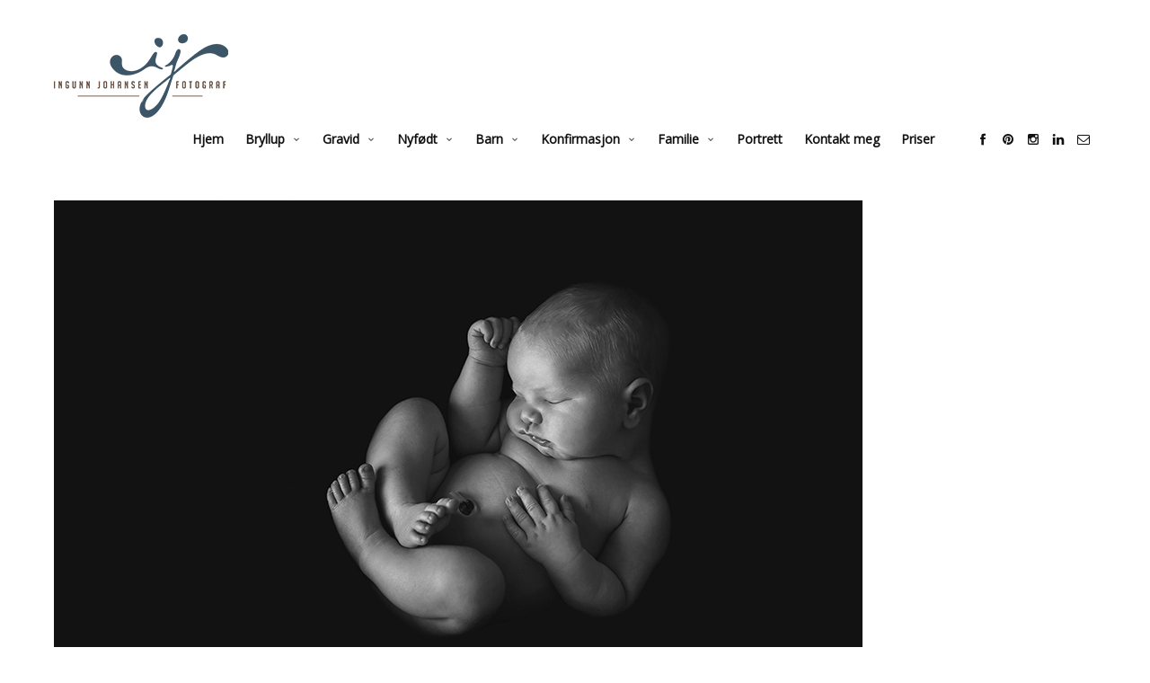

--- FILE ---
content_type: text/html; charset=UTF-8
request_url: https://www.ingunnjohansen.no/barn/nyfodt-2/nyfodtfoto-ingunn-johansen-17/
body_size: 10117
content:
<!doctype html>
<html lang="en-GB" class="responsive_480">
	<head>
		<meta name="viewport" content="width=device-width, initial-scale=1.0, maximum-scale=1.0" />
<!-- v: 1.0.39 -->
<link rel="profile" href="http://gmpg.org/xfn/11" />
<meta charset="UTF-8">
		<style type="text/css" id="thb-customizer-imports">@import url(https://fonts.googleapis.com/css?family=Montserrat:700); @import url(https://fonts.googleapis.com/css?family=Merriweather:regular); @import url(https://fonts.googleapis.com/css?family=Open+Sans:regular);              </style><meta name='robots' content='index, follow, max-image-preview:large, max-snippet:-1, max-video-preview:-1' />
	<style>img:is([sizes="auto" i], [sizes^="auto," i]) { contain-intrinsic-size: 3000px 1500px }</style>
	
	<!-- This site is optimized with the Yoast SEO plugin v26.3 - https://yoast.com/wordpress/plugins/seo/ -->
	<title>nyfødtfoto ingunn johansen (17) -</title>
	<link rel="canonical" href="https://www.ingunnjohansen.no/barn/nyfodt-2/nyfodtfoto-ingunn-johansen-17/" />
	<meta property="og:locale" content="en_GB" />
	<meta property="og:type" content="article" />
	<meta property="og:title" content="nyfødtfoto ingunn johansen (17) -" />
	<meta property="og:url" content="https://www.ingunnjohansen.no/barn/nyfodt-2/nyfodtfoto-ingunn-johansen-17/" />
	<meta property="article:publisher" content="https://www.facebook.com/ingunnfoto/" />
	<meta property="og:image" content="https://www.ingunnjohansen.no/barn/nyfodt-2/nyfodtfoto-ingunn-johansen-17" />
	<meta property="og:image:width" content="900" />
	<meta property="og:image:height" content="600" />
	<meta property="og:image:type" content="image/jpeg" />
	<meta name="twitter:card" content="summary_large_image" />
	<script type="application/ld+json" class="yoast-schema-graph">{"@context":"https://schema.org","@graph":[{"@type":"WebPage","@id":"https://www.ingunnjohansen.no/barn/nyfodt-2/nyfodtfoto-ingunn-johansen-17/","url":"https://www.ingunnjohansen.no/barn/nyfodt-2/nyfodtfoto-ingunn-johansen-17/","name":"nyfødtfoto ingunn johansen (17) -","isPartOf":{"@id":"https://www.ingunnjohansen.no/#website"},"primaryImageOfPage":{"@id":"https://www.ingunnjohansen.no/barn/nyfodt-2/nyfodtfoto-ingunn-johansen-17/#primaryimage"},"image":{"@id":"https://www.ingunnjohansen.no/barn/nyfodt-2/nyfodtfoto-ingunn-johansen-17/#primaryimage"},"thumbnailUrl":"https://www.ingunnjohansen.no/wp-content/uploads/2023/01/nyfodtfoto-ingunn-johansen-17.jpg","datePublished":"2023-01-02T20:13:55+00:00","breadcrumb":{"@id":"https://www.ingunnjohansen.no/barn/nyfodt-2/nyfodtfoto-ingunn-johansen-17/#breadcrumb"},"inLanguage":"en-GB","potentialAction":[{"@type":"ReadAction","target":["https://www.ingunnjohansen.no/barn/nyfodt-2/nyfodtfoto-ingunn-johansen-17/"]}]},{"@type":"ImageObject","inLanguage":"en-GB","@id":"https://www.ingunnjohansen.no/barn/nyfodt-2/nyfodtfoto-ingunn-johansen-17/#primaryimage","url":"https://www.ingunnjohansen.no/wp-content/uploads/2023/01/nyfodtfoto-ingunn-johansen-17.jpg","contentUrl":"https://www.ingunnjohansen.no/wp-content/uploads/2023/01/nyfodtfoto-ingunn-johansen-17.jpg","width":900,"height":600},{"@type":"BreadcrumbList","@id":"https://www.ingunnjohansen.no/barn/nyfodt-2/nyfodtfoto-ingunn-johansen-17/#breadcrumb","itemListElement":[{"@type":"ListItem","position":1,"name":"Home","item":"https://www.ingunnjohansen.no/"},{"@type":"ListItem","position":2,"name":"Barnefotografering","item":"https://www.ingunnjohansen.no/barn/"},{"@type":"ListItem","position":3,"name":"Nyfødt","item":"https://www.ingunnjohansen.no/barn/nyfodt-2/"},{"@type":"ListItem","position":4,"name":"nyfødtfoto ingunn johansen (17)"}]},{"@type":"WebSite","@id":"https://www.ingunnjohansen.no/#website","url":"https://www.ingunnjohansen.no/","name":"","description":"fotograf Ingunn Johansen","publisher":{"@id":"https://www.ingunnjohansen.no/#organization"},"potentialAction":[{"@type":"SearchAction","target":{"@type":"EntryPoint","urlTemplate":"https://www.ingunnjohansen.no/?s={search_term_string}"},"query-input":{"@type":"PropertyValueSpecification","valueRequired":true,"valueName":"search_term_string"}}],"inLanguage":"en-GB"},{"@type":"Organization","@id":"https://www.ingunnjohansen.no/#organization","name":"Ingunn Johansen","url":"https://www.ingunnjohansen.no/","logo":{"@type":"ImageObject","inLanguage":"en-GB","@id":"https://www.ingunnjohansen.no/#/schema/logo/image/","url":"https://www.ingunnjohansen.no/wp-content/uploads/2016/03/intro_logo_rendre2.png","contentUrl":"https://www.ingunnjohansen.no/wp-content/uploads/2016/03/intro_logo_rendre2.png","width":195,"height":184,"caption":"Ingunn Johansen"},"image":{"@id":"https://www.ingunnjohansen.no/#/schema/logo/image/"},"sameAs":["https://www.facebook.com/ingunnfoto/","https://www.instagram.com/ingunn.johansen/","https://www.linkedin.com/in/ingunn-johansen-aba57252?trk=nav_responsive_tab_profile_pic","https://no.pinterest.com/ijohansen1213/"]}]}</script>
	<!-- / Yoast SEO plugin. -->


<link rel="alternate" type="application/rss+xml" title=" &raquo; Feed" href="https://www.ingunnjohansen.no/feed/" />
<link rel="alternate" type="application/rss+xml" title=" &raquo; Comments Feed" href="https://www.ingunnjohansen.no/comments/feed/" />
<link rel="alternate" type="application/rss+xml" title=" &raquo; nyfødtfoto ingunn johansen (17) Comments Feed" href="https://www.ingunnjohansen.no/barn/nyfodt-2/nyfodtfoto-ingunn-johansen-17/feed/" />
<script type="text/javascript">
/* <![CDATA[ */
window._wpemojiSettings = {"baseUrl":"https:\/\/s.w.org\/images\/core\/emoji\/16.0.1\/72x72\/","ext":".png","svgUrl":"https:\/\/s.w.org\/images\/core\/emoji\/16.0.1\/svg\/","svgExt":".svg","source":{"concatemoji":"https:\/\/www.ingunnjohansen.no\/wp-includes\/js\/wp-emoji-release.min.js?ver=6.8.3"}};
/*! This file is auto-generated */
!function(s,n){var o,i,e;function c(e){try{var t={supportTests:e,timestamp:(new Date).valueOf()};sessionStorage.setItem(o,JSON.stringify(t))}catch(e){}}function p(e,t,n){e.clearRect(0,0,e.canvas.width,e.canvas.height),e.fillText(t,0,0);var t=new Uint32Array(e.getImageData(0,0,e.canvas.width,e.canvas.height).data),a=(e.clearRect(0,0,e.canvas.width,e.canvas.height),e.fillText(n,0,0),new Uint32Array(e.getImageData(0,0,e.canvas.width,e.canvas.height).data));return t.every(function(e,t){return e===a[t]})}function u(e,t){e.clearRect(0,0,e.canvas.width,e.canvas.height),e.fillText(t,0,0);for(var n=e.getImageData(16,16,1,1),a=0;a<n.data.length;a++)if(0!==n.data[a])return!1;return!0}function f(e,t,n,a){switch(t){case"flag":return n(e,"\ud83c\udff3\ufe0f\u200d\u26a7\ufe0f","\ud83c\udff3\ufe0f\u200b\u26a7\ufe0f")?!1:!n(e,"\ud83c\udde8\ud83c\uddf6","\ud83c\udde8\u200b\ud83c\uddf6")&&!n(e,"\ud83c\udff4\udb40\udc67\udb40\udc62\udb40\udc65\udb40\udc6e\udb40\udc67\udb40\udc7f","\ud83c\udff4\u200b\udb40\udc67\u200b\udb40\udc62\u200b\udb40\udc65\u200b\udb40\udc6e\u200b\udb40\udc67\u200b\udb40\udc7f");case"emoji":return!a(e,"\ud83e\udedf")}return!1}function g(e,t,n,a){var r="undefined"!=typeof WorkerGlobalScope&&self instanceof WorkerGlobalScope?new OffscreenCanvas(300,150):s.createElement("canvas"),o=r.getContext("2d",{willReadFrequently:!0}),i=(o.textBaseline="top",o.font="600 32px Arial",{});return e.forEach(function(e){i[e]=t(o,e,n,a)}),i}function t(e){var t=s.createElement("script");t.src=e,t.defer=!0,s.head.appendChild(t)}"undefined"!=typeof Promise&&(o="wpEmojiSettingsSupports",i=["flag","emoji"],n.supports={everything:!0,everythingExceptFlag:!0},e=new Promise(function(e){s.addEventListener("DOMContentLoaded",e,{once:!0})}),new Promise(function(t){var n=function(){try{var e=JSON.parse(sessionStorage.getItem(o));if("object"==typeof e&&"number"==typeof e.timestamp&&(new Date).valueOf()<e.timestamp+604800&&"object"==typeof e.supportTests)return e.supportTests}catch(e){}return null}();if(!n){if("undefined"!=typeof Worker&&"undefined"!=typeof OffscreenCanvas&&"undefined"!=typeof URL&&URL.createObjectURL&&"undefined"!=typeof Blob)try{var e="postMessage("+g.toString()+"("+[JSON.stringify(i),f.toString(),p.toString(),u.toString()].join(",")+"));",a=new Blob([e],{type:"text/javascript"}),r=new Worker(URL.createObjectURL(a),{name:"wpTestEmojiSupports"});return void(r.onmessage=function(e){c(n=e.data),r.terminate(),t(n)})}catch(e){}c(n=g(i,f,p,u))}t(n)}).then(function(e){for(var t in e)n.supports[t]=e[t],n.supports.everything=n.supports.everything&&n.supports[t],"flag"!==t&&(n.supports.everythingExceptFlag=n.supports.everythingExceptFlag&&n.supports[t]);n.supports.everythingExceptFlag=n.supports.everythingExceptFlag&&!n.supports.flag,n.DOMReady=!1,n.readyCallback=function(){n.DOMReady=!0}}).then(function(){return e}).then(function(){var e;n.supports.everything||(n.readyCallback(),(e=n.source||{}).concatemoji?t(e.concatemoji):e.wpemoji&&e.twemoji&&(t(e.twemoji),t(e.wpemoji)))}))}((window,document),window._wpemojiSettings);
/* ]]> */
</script>
<link rel='stylesheet' id='thb_theme_fonts-css' href='https://www.ingunnjohansen.no/wp-content/themes/superba/css/theme-fonts.css?ver=6.8.3' type='text/css' media='all' />
<link rel='stylesheet' id='thb_layout-css' href='https://www.ingunnjohansen.no/wp-content/themes/superba/css/layout.css?ver=6.8.3' type='text/css' media='all' />
<link rel='stylesheet' id='magnificpopup-css' href='https://www.ingunnjohansen.no/wp-content/themes/superba/config/modules/backpack/lightbox/magnificpopup/css/magnificpopup.css?ver=6.8.3' type='text/css' media='all' />
<link rel='stylesheet' id='thb_style_3-css' href='https://www.ingunnjohansen.no/wp-content/themes/superba/style.css?ver=6.8.3' type='text/css' media='all' />
<link rel='stylesheet' id='thb-fontello-css' href='https://www.ingunnjohansen.no/wp-content/themes/superba/framework/assets/shared/fontello/css/fontello.css?ver=6.8.3' type='text/css' media='all' />
<style id='wp-emoji-styles-inline-css' type='text/css'>

	img.wp-smiley, img.emoji {
		display: inline !important;
		border: none !important;
		box-shadow: none !important;
		height: 1em !important;
		width: 1em !important;
		margin: 0 0.07em !important;
		vertical-align: -0.1em !important;
		background: none !important;
		padding: 0 !important;
	}
</style>
<link rel='stylesheet' id='wp-block-library-css' href='https://www.ingunnjohansen.no/wp-includes/css/dist/block-library/style.min.css?ver=6.8.3' type='text/css' media='all' />
<style id='classic-theme-styles-inline-css' type='text/css'>
/*! This file is auto-generated */
.wp-block-button__link{color:#fff;background-color:#32373c;border-radius:9999px;box-shadow:none;text-decoration:none;padding:calc(.667em + 2px) calc(1.333em + 2px);font-size:1.125em}.wp-block-file__button{background:#32373c;color:#fff;text-decoration:none}
</style>
<style id='global-styles-inline-css' type='text/css'>
:root{--wp--preset--aspect-ratio--square: 1;--wp--preset--aspect-ratio--4-3: 4/3;--wp--preset--aspect-ratio--3-4: 3/4;--wp--preset--aspect-ratio--3-2: 3/2;--wp--preset--aspect-ratio--2-3: 2/3;--wp--preset--aspect-ratio--16-9: 16/9;--wp--preset--aspect-ratio--9-16: 9/16;--wp--preset--color--black: #000000;--wp--preset--color--cyan-bluish-gray: #abb8c3;--wp--preset--color--white: #ffffff;--wp--preset--color--pale-pink: #f78da7;--wp--preset--color--vivid-red: #cf2e2e;--wp--preset--color--luminous-vivid-orange: #ff6900;--wp--preset--color--luminous-vivid-amber: #fcb900;--wp--preset--color--light-green-cyan: #7bdcb5;--wp--preset--color--vivid-green-cyan: #00d084;--wp--preset--color--pale-cyan-blue: #8ed1fc;--wp--preset--color--vivid-cyan-blue: #0693e3;--wp--preset--color--vivid-purple: #9b51e0;--wp--preset--gradient--vivid-cyan-blue-to-vivid-purple: linear-gradient(135deg,rgba(6,147,227,1) 0%,rgb(155,81,224) 100%);--wp--preset--gradient--light-green-cyan-to-vivid-green-cyan: linear-gradient(135deg,rgb(122,220,180) 0%,rgb(0,208,130) 100%);--wp--preset--gradient--luminous-vivid-amber-to-luminous-vivid-orange: linear-gradient(135deg,rgba(252,185,0,1) 0%,rgba(255,105,0,1) 100%);--wp--preset--gradient--luminous-vivid-orange-to-vivid-red: linear-gradient(135deg,rgba(255,105,0,1) 0%,rgb(207,46,46) 100%);--wp--preset--gradient--very-light-gray-to-cyan-bluish-gray: linear-gradient(135deg,rgb(238,238,238) 0%,rgb(169,184,195) 100%);--wp--preset--gradient--cool-to-warm-spectrum: linear-gradient(135deg,rgb(74,234,220) 0%,rgb(151,120,209) 20%,rgb(207,42,186) 40%,rgb(238,44,130) 60%,rgb(251,105,98) 80%,rgb(254,248,76) 100%);--wp--preset--gradient--blush-light-purple: linear-gradient(135deg,rgb(255,206,236) 0%,rgb(152,150,240) 100%);--wp--preset--gradient--blush-bordeaux: linear-gradient(135deg,rgb(254,205,165) 0%,rgb(254,45,45) 50%,rgb(107,0,62) 100%);--wp--preset--gradient--luminous-dusk: linear-gradient(135deg,rgb(255,203,112) 0%,rgb(199,81,192) 50%,rgb(65,88,208) 100%);--wp--preset--gradient--pale-ocean: linear-gradient(135deg,rgb(255,245,203) 0%,rgb(182,227,212) 50%,rgb(51,167,181) 100%);--wp--preset--gradient--electric-grass: linear-gradient(135deg,rgb(202,248,128) 0%,rgb(113,206,126) 100%);--wp--preset--gradient--midnight: linear-gradient(135deg,rgb(2,3,129) 0%,rgb(40,116,252) 100%);--wp--preset--font-size--small: 13px;--wp--preset--font-size--medium: 20px;--wp--preset--font-size--large: 36px;--wp--preset--font-size--x-large: 42px;--wp--preset--spacing--20: 0.44rem;--wp--preset--spacing--30: 0.67rem;--wp--preset--spacing--40: 1rem;--wp--preset--spacing--50: 1.5rem;--wp--preset--spacing--60: 2.25rem;--wp--preset--spacing--70: 3.38rem;--wp--preset--spacing--80: 5.06rem;--wp--preset--shadow--natural: 6px 6px 9px rgba(0, 0, 0, 0.2);--wp--preset--shadow--deep: 12px 12px 50px rgba(0, 0, 0, 0.4);--wp--preset--shadow--sharp: 6px 6px 0px rgba(0, 0, 0, 0.2);--wp--preset--shadow--outlined: 6px 6px 0px -3px rgba(255, 255, 255, 1), 6px 6px rgba(0, 0, 0, 1);--wp--preset--shadow--crisp: 6px 6px 0px rgba(0, 0, 0, 1);}:where(.is-layout-flex){gap: 0.5em;}:where(.is-layout-grid){gap: 0.5em;}body .is-layout-flex{display: flex;}.is-layout-flex{flex-wrap: wrap;align-items: center;}.is-layout-flex > :is(*, div){margin: 0;}body .is-layout-grid{display: grid;}.is-layout-grid > :is(*, div){margin: 0;}:where(.wp-block-columns.is-layout-flex){gap: 2em;}:where(.wp-block-columns.is-layout-grid){gap: 2em;}:where(.wp-block-post-template.is-layout-flex){gap: 1.25em;}:where(.wp-block-post-template.is-layout-grid){gap: 1.25em;}.has-black-color{color: var(--wp--preset--color--black) !important;}.has-cyan-bluish-gray-color{color: var(--wp--preset--color--cyan-bluish-gray) !important;}.has-white-color{color: var(--wp--preset--color--white) !important;}.has-pale-pink-color{color: var(--wp--preset--color--pale-pink) !important;}.has-vivid-red-color{color: var(--wp--preset--color--vivid-red) !important;}.has-luminous-vivid-orange-color{color: var(--wp--preset--color--luminous-vivid-orange) !important;}.has-luminous-vivid-amber-color{color: var(--wp--preset--color--luminous-vivid-amber) !important;}.has-light-green-cyan-color{color: var(--wp--preset--color--light-green-cyan) !important;}.has-vivid-green-cyan-color{color: var(--wp--preset--color--vivid-green-cyan) !important;}.has-pale-cyan-blue-color{color: var(--wp--preset--color--pale-cyan-blue) !important;}.has-vivid-cyan-blue-color{color: var(--wp--preset--color--vivid-cyan-blue) !important;}.has-vivid-purple-color{color: var(--wp--preset--color--vivid-purple) !important;}.has-black-background-color{background-color: var(--wp--preset--color--black) !important;}.has-cyan-bluish-gray-background-color{background-color: var(--wp--preset--color--cyan-bluish-gray) !important;}.has-white-background-color{background-color: var(--wp--preset--color--white) !important;}.has-pale-pink-background-color{background-color: var(--wp--preset--color--pale-pink) !important;}.has-vivid-red-background-color{background-color: var(--wp--preset--color--vivid-red) !important;}.has-luminous-vivid-orange-background-color{background-color: var(--wp--preset--color--luminous-vivid-orange) !important;}.has-luminous-vivid-amber-background-color{background-color: var(--wp--preset--color--luminous-vivid-amber) !important;}.has-light-green-cyan-background-color{background-color: var(--wp--preset--color--light-green-cyan) !important;}.has-vivid-green-cyan-background-color{background-color: var(--wp--preset--color--vivid-green-cyan) !important;}.has-pale-cyan-blue-background-color{background-color: var(--wp--preset--color--pale-cyan-blue) !important;}.has-vivid-cyan-blue-background-color{background-color: var(--wp--preset--color--vivid-cyan-blue) !important;}.has-vivid-purple-background-color{background-color: var(--wp--preset--color--vivid-purple) !important;}.has-black-border-color{border-color: var(--wp--preset--color--black) !important;}.has-cyan-bluish-gray-border-color{border-color: var(--wp--preset--color--cyan-bluish-gray) !important;}.has-white-border-color{border-color: var(--wp--preset--color--white) !important;}.has-pale-pink-border-color{border-color: var(--wp--preset--color--pale-pink) !important;}.has-vivid-red-border-color{border-color: var(--wp--preset--color--vivid-red) !important;}.has-luminous-vivid-orange-border-color{border-color: var(--wp--preset--color--luminous-vivid-orange) !important;}.has-luminous-vivid-amber-border-color{border-color: var(--wp--preset--color--luminous-vivid-amber) !important;}.has-light-green-cyan-border-color{border-color: var(--wp--preset--color--light-green-cyan) !important;}.has-vivid-green-cyan-border-color{border-color: var(--wp--preset--color--vivid-green-cyan) !important;}.has-pale-cyan-blue-border-color{border-color: var(--wp--preset--color--pale-cyan-blue) !important;}.has-vivid-cyan-blue-border-color{border-color: var(--wp--preset--color--vivid-cyan-blue) !important;}.has-vivid-purple-border-color{border-color: var(--wp--preset--color--vivid-purple) !important;}.has-vivid-cyan-blue-to-vivid-purple-gradient-background{background: var(--wp--preset--gradient--vivid-cyan-blue-to-vivid-purple) !important;}.has-light-green-cyan-to-vivid-green-cyan-gradient-background{background: var(--wp--preset--gradient--light-green-cyan-to-vivid-green-cyan) !important;}.has-luminous-vivid-amber-to-luminous-vivid-orange-gradient-background{background: var(--wp--preset--gradient--luminous-vivid-amber-to-luminous-vivid-orange) !important;}.has-luminous-vivid-orange-to-vivid-red-gradient-background{background: var(--wp--preset--gradient--luminous-vivid-orange-to-vivid-red) !important;}.has-very-light-gray-to-cyan-bluish-gray-gradient-background{background: var(--wp--preset--gradient--very-light-gray-to-cyan-bluish-gray) !important;}.has-cool-to-warm-spectrum-gradient-background{background: var(--wp--preset--gradient--cool-to-warm-spectrum) !important;}.has-blush-light-purple-gradient-background{background: var(--wp--preset--gradient--blush-light-purple) !important;}.has-blush-bordeaux-gradient-background{background: var(--wp--preset--gradient--blush-bordeaux) !important;}.has-luminous-dusk-gradient-background{background: var(--wp--preset--gradient--luminous-dusk) !important;}.has-pale-ocean-gradient-background{background: var(--wp--preset--gradient--pale-ocean) !important;}.has-electric-grass-gradient-background{background: var(--wp--preset--gradient--electric-grass) !important;}.has-midnight-gradient-background{background: var(--wp--preset--gradient--midnight) !important;}.has-small-font-size{font-size: var(--wp--preset--font-size--small) !important;}.has-medium-font-size{font-size: var(--wp--preset--font-size--medium) !important;}.has-large-font-size{font-size: var(--wp--preset--font-size--large) !important;}.has-x-large-font-size{font-size: var(--wp--preset--font-size--x-large) !important;}
:where(.wp-block-post-template.is-layout-flex){gap: 1.25em;}:where(.wp-block-post-template.is-layout-grid){gap: 1.25em;}
:where(.wp-block-columns.is-layout-flex){gap: 2em;}:where(.wp-block-columns.is-layout-grid){gap: 2em;}
:root :where(.wp-block-pullquote){font-size: 1.5em;line-height: 1.6;}
</style>
<script type="text/javascript" id="jquery-core-js-extra">
/* <![CDATA[ */
var thb_system = {"ajax_url":"https:\/\/www.ingunnjohansen.no\/wp-admin\/admin-ajax.php","frontend_js_url":"https:\/\/www.ingunnjohansen.no\/wp-content\/themes\/superba\/framework\/assets\/frontend\/js","page_id":"3618","wp_version":"6.8.3"};
var gallery_translation = {"close":"Close","fullscreen":"Full screen","details":"Details","details_close":"Close details"};
/* ]]> */
</script>
<script type="text/javascript" src="https://www.ingunnjohansen.no/wp-includes/js/jquery/jquery.min.js?ver=3.7.1" id="jquery-core-js"></script>
<script type="text/javascript" src="https://www.ingunnjohansen.no/wp-includes/js/jquery/jquery-migrate.min.js?ver=3.4.1" id="jquery-migrate-js"></script>
<script type="text/javascript" src="https://www.ingunnjohansen.no/wp-includes/js/swfobject.js?ver=2.2-20120417" id="swfobject-js"></script>
<link rel="https://api.w.org/" href="https://www.ingunnjohansen.no/wp-json/" /><link rel="alternate" title="JSON" type="application/json" href="https://www.ingunnjohansen.no/wp-json/wp/v2/media/3618" /><link rel="EditURI" type="application/rsd+xml" title="RSD" href="https://www.ingunnjohansen.no/xmlrpc.php?rsd" />
<meta name="generator" content="WordPress 6.8.3" />
<link rel='shortlink' href='https://www.ingunnjohansen.no/?p=3618' />
<link rel="alternate" title="oEmbed (JSON)" type="application/json+oembed" href="https://www.ingunnjohansen.no/wp-json/oembed/1.0/embed?url=https%3A%2F%2Fwww.ingunnjohansen.no%2Fbarn%2Fnyfodt-2%2Fnyfodtfoto-ingunn-johansen-17%2F" />
<link rel="alternate" title="oEmbed (XML)" type="text/xml+oembed" href="https://www.ingunnjohansen.no/wp-json/oembed/1.0/embed?url=https%3A%2F%2Fwww.ingunnjohansen.no%2Fbarn%2Fnyfodt-2%2Fnyfodtfoto-ingunn-johansen-17%2F&#038;format=xml" />
<style type="text/css">.recentcomments a{display:inline !important;padding:0 !important;margin:0 !important;}</style><link rel="icon" href="https://www.ingunnjohansen.no/wp-content/uploads/2022/12/cropped-logo_farger_rund-32x32.png" sizes="32x32" />
<link rel="icon" href="https://www.ingunnjohansen.no/wp-content/uploads/2022/12/cropped-logo_farger_rund-192x192.png" sizes="192x192" />
<link rel="apple-touch-icon" href="https://www.ingunnjohansen.no/wp-content/uploads/2022/12/cropped-logo_farger_rund-180x180.png" />
<meta name="msapplication-TileImage" content="https://www.ingunnjohansen.no/wp-content/uploads/2022/12/cropped-logo_farger_rund-270x270.png" />
	
<!--[if lt IE 9]>
	<script src="//html5shim.googlecode.com/svn/trunk/html5.js"></script>
<![endif]--><style type="text/css" id="thb-customizer"></style><style type="text/css">/**
#thb-carousel-gallery-container img {
	width: 960px; 

top: -40px !important;
    
}**/

.thb-theme-layout-a .thb-copyright-inner-wrapper{
padding-top:-0
}


.thb-main-header-logo{
bottom: 10px;
}

@media (max-width: 768px ){
.thb-main-header-logo{
bottom: 0;
}

	define('DISALLOW_FILE_EDIT', false);

}



}

</style>	</head>
	<body class="attachment wp-singular attachment-template-default attachmentid-3618 attachment-jpeg wp-theme-superba  thb-lightbox-enabled thb-theme-layout-a thb-disable-contextmenu thb-theme-animations-enabled thb-preloader-enabled thb-modal-skin-light pageheader-alignment-left thb-theme thb-desktop">

		
		
		<div id="thb-external-wrapper">

			<header id="thb-header" class="">

	<div class="thb-header-inner-wrapper">
		
		
	<style type="text/css">
					@media all and (-webkit-min-device-pixel-ratio: 1.5) {

				.thb-main-header-logo a {
					background-position: top left;
					background-repeat: no-repeat;
					background-size: contain;
				}

									.thb-main-header-logo a {
						background-image: url('https://www.ingunnjohansen.no/wp-content/uploads/2016/03/logo_rund.png');
					}

					.thb-main-header-logo a {height: auto;width: 194px;}				
				.thb-main-header-logo a img { visibility: hidden; }
			}
		
					@media screen and ( max-width: 767px ) {
				.thb-main-header-logo a {
					background-position: top left;
					background-repeat: no-repeat;
					background-size: contain;
				}

				.thb-main-header-logo a {
					background-image: url('https://www.ingunnjohansen.no/wp-content/uploads/2016/03/web_side_logo_web.png');
				}

				.thb-main-header-logo a img.thb-standard-logo { display: none; }
				.thb-main-header-logo a img.thb-mobile-logo { display: none; visibility: hidden; }
				.thb-main-header-logo .thb-logo { display: none; }
				.thb-main-header-logo .thb-logo-tagline { display: none; }

				.thb-main-header-logo a {height: 74px;width: 155px;}			}
		
					@media screen and ( max-width: 767px ) and ( -webkit-min-device-pixel-ratio: 1.5 ) {
				.thb-main-header-logo a {
					background-image: url('https://www.ingunnjohansen.no/wp-content/uploads/2016/03/web_side_logo2.png');
				}
			}
			</style>


<div class="thb-main-header-logo">
			<span class="hidden"></span>
	
	<a href="https://www.ingunnjohansen.no/" title="">
		
							<img src="https://www.ingunnjohansen.no/wp-content/uploads/2016/03/web_side_logo2.png" alt="" class="thb-standard-logo">

								<img src="https://www.ingunnjohansen.no/wp-content/uploads/2016/03/web_side_logo_web.png" alt="" class="thb-mobile-logo">
			
			</a>
</div>

		<a class="thb-mobile-nav-trigger" href="#">
			<span class="line line-1"></span>
			<span class="line line-2"></span>
			<span class="line line-3"></span>
		</a>

		
		<div class="thb-header-nav-wrapper">
			

	<nav id="main-nav" class="main-navigation primary inline">
		<h2 class="hidden">
			Main navigation		</h2>

		
		<div class="thb-desktop-navigation">
			<div class="menu-main-nav-container"><ul id="menu-main-nav" class="menu"><li id="menu-item-593" class="menu-item menu-item-type-post_type menu-item-object-page menu-item-home menu-item-593"><a href="https://www.ingunnjohansen.no/">Hjem</a></li>
<li id="menu-item-594" class="menu-item menu-item-type-post_type menu-item-object-page menu-item-has-children menu-item-594"><a href="https://www.ingunnjohansen.no/bryllup-2/" title="Bryllup fotografering">Bryllup</a>
<ul class="sub-menu">
	<li id="menu-item-4325" class="menu-item menu-item-type-post_type menu-item-object-post menu-item-4325"><a href="https://www.ingunnjohansen.no/2024/03/20/bryllupsfotografering-hel-dag-gjerdrum/">Bryllupsfoto hel dag</a></li>
	<li id="menu-item-4217" class="menu-item menu-item-type-post_type menu-item-object-post menu-item-4217"><a href="https://www.ingunnjohansen.no/2023/08/28/bryllupsfotograf-heftyevillaen-frognerseteren/">Bryllupsfotografering Heftyevillaen Frognerseteren</a></li>
	<li id="menu-item-3292" class="menu-item menu-item-type-post_type menu-item-object-post menu-item-3292"><a href="https://www.ingunnjohansen.no/2017/09/19/bryllup-pa-villa-lilleborg/">Bryllup på Villa Lilleborg</a></li>
	<li id="menu-item-3229" class="menu-item menu-item-type-post_type menu-item-object-post menu-item-3229"><a href="https://www.ingunnjohansen.no/2016/08/19/bryllupsfotografering-i-tonsberg/">Bryllup på Husøy</a></li>
	<li id="menu-item-3228" class="menu-item menu-item-type-post_type menu-item-object-post menu-item-3228"><a href="https://www.ingunnjohansen.no/2017/05/22/bryllupsfotografering-fetsund-lenser/">Bryllupsfoto fra Fetsund lenser</a></li>
	<li id="menu-item-4218" class="menu-item menu-item-type-post_type menu-item-object-post menu-item-4218"><a href="https://www.ingunnjohansen.no/2023/08/27/vielse-pa-radhuset-oslo-main/">Borgerlig vielse Rådhuset i Oslo</a></li>
	<li id="menu-item-3276" class="menu-item menu-item-type-post_type menu-item-object-post menu-item-3276"><a href="https://www.ingunnjohansen.no/2017/09/19/bryllupsfotografering-pa-huk/">Bryllupsfotografering på Huk</a></li>
</ul>
</li>
<li id="menu-item-2199" class="menu-item menu-item-type-post_type menu-item-object-page menu-item-has-children menu-item-2199"><a href="https://www.ingunnjohansen.no/gravid/">Gravid</a>
<ul class="sub-menu">
	<li id="menu-item-3251" class="menu-item menu-item-type-post_type menu-item-object-post menu-item-3251"><a href="https://www.ingunnjohansen.no/2016/12/21/gravid-nyfodt/">Gravid og nyfødt fotografering</a></li>
</ul>
</li>
<li id="menu-item-615" class="menu-item menu-item-type-post_type menu-item-object-page menu-item-has-children menu-item-615"><a href="https://www.ingunnjohansen.no/barn/nyfodt-2/" title="Gravid &#038; Nyfødt fotografering">Nyfødt</a>
<ul class="sub-menu">
	<li id="menu-item-3250" class="menu-item menu-item-type-post_type menu-item-object-post menu-item-3250"><a href="https://www.ingunnjohansen.no/2016/12/21/gravid-nyfodt/">Gravid og nyfødt fotografering</a></li>
</ul>
</li>
<li id="menu-item-2501" class="menu-item menu-item-type-post_type menu-item-object-page menu-item-has-children menu-item-2501"><a href="https://www.ingunnjohansen.no/barn/">Barn</a>
<ul class="sub-menu">
	<li id="menu-item-3225" class="menu-item menu-item-type-post_type menu-item-object-post menu-item-3225"><a href="https://www.ingunnjohansen.no/2017/08/08/cakesmash-og-balje-1-ars-fotografering/">Cakesmash og bade i balje – 1 års fotografering</a></li>
	<li id="menu-item-3246" class="menu-item menu-item-type-post_type menu-item-object-post menu-item-3246"><a href="https://www.ingunnjohansen.no/2017/05/21/cake-smash-i-studio-1-ars-fotografering/">Cake smash i studio – 1 års fotografering</a></li>
	<li id="menu-item-3226" class="menu-item menu-item-type-post_type menu-item-object-post menu-item-3226"><a href="https://www.ingunnjohansen.no/2017/03/17/cake-smash/">Cake smash i studio – 1 års fotografering</a></li>
	<li id="menu-item-3227" class="menu-item menu-item-type-post_type menu-item-object-post menu-item-3227"><a href="https://www.ingunnjohansen.no/2017/02/19/barnefotografering-med-naturlig-lys-i-studio/">Barnefotograf i studio</a></li>
</ul>
</li>
<li id="menu-item-599" class="menu-item menu-item-type-post_type menu-item-object-page menu-item-has-children menu-item-599"><a href="https://www.ingunnjohansen.no/konfirmasjon-2/">Konfirmasjon</a>
<ul class="sub-menu">
	<li id="menu-item-3230" class="menu-item menu-item-type-post_type menu-item-object-post menu-item-3230"><a href="https://www.ingunnjohansen.no/2017/05/23/konfirmasjon-villa-malla/">Konfirmasjonsfoto fra Villa Malla</a></li>
	<li id="menu-item-3231" class="menu-item menu-item-type-post_type menu-item-object-post menu-item-3231"><a href="https://www.ingunnjohansen.no/2017/05/22/konfirmasjon/">Konfirmasjon på Jessheim</a></li>
	<li id="menu-item-3232" class="menu-item menu-item-type-post_type menu-item-object-post menu-item-3232"><a href="https://www.ingunnjohansen.no/2016/08/30/konfirmasjonsfotografering/">Fotograf i konfirmasjon på Losby gods</a></li>
</ul>
</li>
<li id="menu-item-606" class="menu-item menu-item-type-post_type menu-item-object-page menu-item-has-children menu-item-606"><a href="https://www.ingunnjohansen.no/familie/">Familie</a>
<ul class="sub-menu">
	<li id="menu-item-3252" class="menu-item menu-item-type-post_type menu-item-object-post menu-item-3252"><a href="https://www.ingunnjohansen.no/2016/10/21/familiefotografering-i-oslo/">Familiefotografering i Oslo</a></li>
</ul>
</li>
<li id="menu-item-609" class="menu-item menu-item-type-post_type menu-item-object-page menu-item-609"><a href="https://www.ingunnjohansen.no/portrettmote/">Portrett</a></li>
<li id="menu-item-619" class="menu-item menu-item-type-post_type menu-item-object-page menu-item-619"><a href="https://www.ingunnjohansen.no/about-me/">Kontakt meg</a></li>
<li id="menu-item-1073" class="menu-item menu-item-type-post_type menu-item-object-page menu-item-1073"><a href="https://www.ingunnjohansen.no/priser/">Priser</a></li>
</ul></div>		</div>

		<div class="thb-mobile-navigation">
			<div class="menu-main-nav-container"><ul id="menu-main-nav-1" class="menu"><li class="menu-item menu-item-type-post_type menu-item-object-page menu-item-home menu-item-593"><a href="https://www.ingunnjohansen.no/">Hjem</a></li>
<li class="menu-item menu-item-type-post_type menu-item-object-page menu-item-has-children menu-item-594"><a href="https://www.ingunnjohansen.no/bryllup-2/" title="Bryllup fotografering">Bryllup</a>
<ul class="sub-menu">
	<li class="menu-item menu-item-type-post_type menu-item-object-post menu-item-4325"><a href="https://www.ingunnjohansen.no/2024/03/20/bryllupsfotografering-hel-dag-gjerdrum/">Bryllupsfoto hel dag</a></li>
	<li class="menu-item menu-item-type-post_type menu-item-object-post menu-item-4217"><a href="https://www.ingunnjohansen.no/2023/08/28/bryllupsfotograf-heftyevillaen-frognerseteren/">Bryllupsfotografering Heftyevillaen Frognerseteren</a></li>
	<li class="menu-item menu-item-type-post_type menu-item-object-post menu-item-3292"><a href="https://www.ingunnjohansen.no/2017/09/19/bryllup-pa-villa-lilleborg/">Bryllup på Villa Lilleborg</a></li>
	<li class="menu-item menu-item-type-post_type menu-item-object-post menu-item-3229"><a href="https://www.ingunnjohansen.no/2016/08/19/bryllupsfotografering-i-tonsberg/">Bryllup på Husøy</a></li>
	<li class="menu-item menu-item-type-post_type menu-item-object-post menu-item-3228"><a href="https://www.ingunnjohansen.no/2017/05/22/bryllupsfotografering-fetsund-lenser/">Bryllupsfoto fra Fetsund lenser</a></li>
	<li class="menu-item menu-item-type-post_type menu-item-object-post menu-item-4218"><a href="https://www.ingunnjohansen.no/2023/08/27/vielse-pa-radhuset-oslo-main/">Borgerlig vielse Rådhuset i Oslo</a></li>
	<li class="menu-item menu-item-type-post_type menu-item-object-post menu-item-3276"><a href="https://www.ingunnjohansen.no/2017/09/19/bryllupsfotografering-pa-huk/">Bryllupsfotografering på Huk</a></li>
</ul>
</li>
<li class="menu-item menu-item-type-post_type menu-item-object-page menu-item-has-children menu-item-2199"><a href="https://www.ingunnjohansen.no/gravid/">Gravid</a>
<ul class="sub-menu">
	<li class="menu-item menu-item-type-post_type menu-item-object-post menu-item-3251"><a href="https://www.ingunnjohansen.no/2016/12/21/gravid-nyfodt/">Gravid og nyfødt fotografering</a></li>
</ul>
</li>
<li class="menu-item menu-item-type-post_type menu-item-object-page menu-item-has-children menu-item-615"><a href="https://www.ingunnjohansen.no/barn/nyfodt-2/" title="Gravid &#038; Nyfødt fotografering">Nyfødt</a>
<ul class="sub-menu">
	<li class="menu-item menu-item-type-post_type menu-item-object-post menu-item-3250"><a href="https://www.ingunnjohansen.no/2016/12/21/gravid-nyfodt/">Gravid og nyfødt fotografering</a></li>
</ul>
</li>
<li class="menu-item menu-item-type-post_type menu-item-object-page menu-item-has-children menu-item-2501"><a href="https://www.ingunnjohansen.no/barn/">Barn</a>
<ul class="sub-menu">
	<li class="menu-item menu-item-type-post_type menu-item-object-post menu-item-3225"><a href="https://www.ingunnjohansen.no/2017/08/08/cakesmash-og-balje-1-ars-fotografering/">Cakesmash og bade i balje – 1 års fotografering</a></li>
	<li class="menu-item menu-item-type-post_type menu-item-object-post menu-item-3246"><a href="https://www.ingunnjohansen.no/2017/05/21/cake-smash-i-studio-1-ars-fotografering/">Cake smash i studio – 1 års fotografering</a></li>
	<li class="menu-item menu-item-type-post_type menu-item-object-post menu-item-3226"><a href="https://www.ingunnjohansen.no/2017/03/17/cake-smash/">Cake smash i studio – 1 års fotografering</a></li>
	<li class="menu-item menu-item-type-post_type menu-item-object-post menu-item-3227"><a href="https://www.ingunnjohansen.no/2017/02/19/barnefotografering-med-naturlig-lys-i-studio/">Barnefotograf i studio</a></li>
</ul>
</li>
<li class="menu-item menu-item-type-post_type menu-item-object-page menu-item-has-children menu-item-599"><a href="https://www.ingunnjohansen.no/konfirmasjon-2/">Konfirmasjon</a>
<ul class="sub-menu">
	<li class="menu-item menu-item-type-post_type menu-item-object-post menu-item-3230"><a href="https://www.ingunnjohansen.no/2017/05/23/konfirmasjon-villa-malla/">Konfirmasjonsfoto fra Villa Malla</a></li>
	<li class="menu-item menu-item-type-post_type menu-item-object-post menu-item-3231"><a href="https://www.ingunnjohansen.no/2017/05/22/konfirmasjon/">Konfirmasjon på Jessheim</a></li>
	<li class="menu-item menu-item-type-post_type menu-item-object-post menu-item-3232"><a href="https://www.ingunnjohansen.no/2016/08/30/konfirmasjonsfotografering/">Fotograf i konfirmasjon på Losby gods</a></li>
</ul>
</li>
<li class="menu-item menu-item-type-post_type menu-item-object-page menu-item-has-children menu-item-606"><a href="https://www.ingunnjohansen.no/familie/">Familie</a>
<ul class="sub-menu">
	<li class="menu-item menu-item-type-post_type menu-item-object-post menu-item-3252"><a href="https://www.ingunnjohansen.no/2016/10/21/familiefotografering-i-oslo/">Familiefotografering i Oslo</a></li>
</ul>
</li>
<li class="menu-item menu-item-type-post_type menu-item-object-page menu-item-609"><a href="https://www.ingunnjohansen.no/portrettmote/">Portrett</a></li>
<li class="menu-item menu-item-type-post_type menu-item-object-page menu-item-619"><a href="https://www.ingunnjohansen.no/about-me/">Kontakt meg</a></li>
<li class="menu-item menu-item-type-post_type menu-item-object-page menu-item-1073"><a href="https://www.ingunnjohansen.no/priser/">Priser</a></li>
</ul></div>		</div>

		
	<div id="thb-social-icons">
					<a href="https://www.facebook.com/ingunnfoto/" target="_blank" class="thb-social-icon thb-facebook">
				social_facebook			</a>
					<a href="https://no.pinterest.com/ijohansen1213/" target="_blank" class="thb-social-icon thb-pinterest">
				social_pinterest			</a>
					<a href="https://www.instagram.com/ingunn.johansen/" target="_blank" class="thb-social-icon thb-instagram">
				social_instagram			</a>
					<a href="https://www.linkedin.com/in/ingunn-johansen-aba57252?trk=nav_responsive_tab_profile_pic" target="_blank" class="thb-social-icon thb-linkedin">
				social_linkedin			</a>
					<a href="mailto:ingunnjohansen@yahoo.no" target="_blank" class="thb-social-icon thb-email">
				social_email			</a>
			</div>
	</nav>


					</div>

			</div>

</header>
			
			<div id="thb-page-content-wrapper" class="thb-page-content thb-content-available">


<div class="thb-content-section">

	
	<div class="thb-content-section-inner-wrapper">

		<div id="thb-main-content" class="thb-page-content-wrapper">

			<div class="entry-attachment thb-text">
				<div class="attachment item-thumb">
			<img width="900" height="600" src="https://www.ingunnjohansen.no/wp-content/uploads/2023/01/nyfodtfoto-ingunn-johansen-17.jpg" class="attachment-large size-large" alt="" decoding="async" fetchpriority="high" srcset="https://www.ingunnjohansen.no/wp-content/uploads/2023/01/nyfodtfoto-ingunn-johansen-17.jpg 900w, https://www.ingunnjohansen.no/wp-content/uploads/2023/01/nyfodtfoto-ingunn-johansen-17-760x507.jpg 760w, https://www.ingunnjohansen.no/wp-content/uploads/2023/01/nyfodtfoto-ingunn-johansen-17-768x512.jpg 768w, https://www.ingunnjohansen.no/wp-content/uploads/2023/01/nyfodtfoto-ingunn-johansen-17-225x150.jpg 225w, https://www.ingunnjohansen.no/wp-content/uploads/2023/01/nyfodtfoto-ingunn-johansen-17-360x240.jpg 360w, https://www.ingunnjohansen.no/wp-content/uploads/2023/01/nyfodtfoto-ingunn-johansen-17-200x133.jpg 200w" sizes="(max-width: 900px) 100vw, 900px" />		</div>

	
	<div class="post-meta">
		<h1>nyfødtfoto ingunn johansen (17)</h1>

		
		<div class="entry-caption">
					</div>

		<ul>
			<li><span class="meta-prep meta-prep-author">By</span> <span class="author vcard"><a class="url fn n" href="https://www.ingunnjohansen.no/author/ingunn/" title="View all posts by Ingunn">Ingunn</a></span></li>
			<li><span class="meta-prep meta-prep-entry-date">Published on</span> <span class="entry-date"><abbr class="published" title="8:13 pm">January 2, 2023</abbr></span></li>
			<li>Full size is <a href="https://www.ingunnjohansen.no/wp-content/uploads/2023/01/nyfodtfoto-ingunn-johansen-17.jpg" title="Link to full-size image">900 &times; 600</a> pixels</li>
		</ul>

		
		
			<h5>Media data</h5>

			
				<li>
					Copyright:
					wed.no				</li>

			
		
	</div><!-- .post-meta -->
	</div><!-- .entry-attachment -->

		</div>

	</div>

	
</div>


			
			

	<div class="thb-copyright">
		<div class="thb-copyright-inner-wrapper">
			<div class="thb-page-section">
				© Copyright 2016, <a href="">Ingunn Johansen</a> Fotograf			</div>
		</div>
	</div>


			</div><!-- /#thb-page-content -->

		</div><!-- /#thb-external-wrapper -->

		<div class="thb-curtain">

	<div class="thb-curtain-logo-wrapper">
		<div class="thb-curtain-logo-inner-wrapper">
				<style type="text/css">
		@media all and (-webkit-min-device-pixel-ratio: 1.5) {

			.thb-curtain-logo {
				background-position: center center;
				background-repeat: no-repeat;
				background-size: contain;
			}

			
				.thb-curtain-logo {
					background-image: url('https://www.ingunnjohansen.no/wp-content/uploads/2016/03/web_side_logo.png');
				}

			
			.thb-curtain-logo img { visibility: hidden; }
		}
	</style>


<div class="thb-curtain-logo">
			<span class="hidden"></span>
	
	
					<img src="https://www.ingunnjohansen.no/wp-content/uploads/2016/03/intro_logo_rendre2.png" alt="" class="thb-standard-logo">
		
	</div>
		</div>
	</div>

</div>
				<script type="speculationrules">
{"prefetch":[{"source":"document","where":{"and":[{"href_matches":"\/*"},{"not":{"href_matches":["\/wp-*.php","\/wp-admin\/*","\/wp-content\/uploads\/*","\/wp-content\/*","\/wp-content\/plugins\/*","\/wp-content\/themes\/superba\/*","\/*\\?(.+)"]}},{"not":{"selector_matches":"a[rel~=\"nofollow\"]"}},{"not":{"selector_matches":".no-prefetch, .no-prefetch a"}}]},"eagerness":"conservative"}]}
</script>
<script type="text/template" data-tpl="thb-gallery-details">
	<# if ( type == 'image' ) { #>
		<div class="thb-image-container" style="background-image: url({{ image }});" data-width="{{ width }}" data-height="{{ height }}"></div>
	<# } else { #>
		<div class="thb-image-container">
			{{{ image }}}
		</div>
	<# } #>
</script>

<script type="text/template" data-tpl="thb-gallery-details-data">
	<div>
		<div class="thb-details-container <# {{ classes }} #>">
			<# if ( title != '' ) { #>
				<h1 class="thb-details-title">{{ title }}</h1>
			<# } #>

			<# if ( description != '' ) { #>
				<div class="thb-details-description">{{{ description }}}</div>
			<# } #>

			<# if ( project_url != '' ) { #>
				<div class="thb-details-project">
					<p><span>Project</span>
						<a href="{{ project_url }}">{{ project_name }}</a>
					</p>
				</div>
			<# } #>

			<# if ( exif != '' ) { #>
				<div class="thb-gallery-details-exif-container">
					<ul>
						<# _.each( exif, function( value, key ) {  #>
							<li class="thb-gallery-details-exif-<# {{ thb_convertToSlug(key) }} #>">
								<span>{{ key }}</span>
								{{ value }}
							</li>
						<# } ) #>
					</ul>
				</div>
			<# } #>

							<div class="meta social-actions">
					<div class="thb-content-share">
						<p class="thb-content-share-title">
							Share on						</p>
						<ul>
							<li>
								<a data-type="thb-facebook" href="http://www.facebook.com/sharer.php?u={{ link }}" target="_blank" class="thb-content-share-facebook">
									<span>
										<strong>Share</strong> on Facebook									</span>
								</a>
							</li>
							<li>
								<a data-type="thb-pinterest" href="//pinterest.com/pin/create/button/?url={{ link }}&media={{ image }}&description={{ title }}" target="_blank" class="thb-content-share-pinterest">
									<span>
										<strong>Pin</strong> this item									</span>
								</a>
							</li>
							<li>
								<# var twitter_text = thb_ristorante_urlencode( title + " " + link ); #>

								<a data-type="thb-twitter" href="https://twitter.com/intent/tweet?source=webclient&amp;text={{ twitter_text }}" target="_blank" class="thb-content-share-twitter">
									<span>
										<strong>Tweet</strong> this item									</span>
								</a>
							</li>
							<li>
								<a data-type="thb-googleplus" href="https://plus.google.com/share?url={{ link }}" onclick="javascript:window.open(this.href,'', 'menubar=no,toolbar=no,resizable=yes,scrollbars=yes,height=600,width=600');return false;">
									<span>
										<strong>Google Plus</strong> this item									</span>
								</a>
							</li>
							<li>
								<a data-type="thb-email" target="_blank" href="mailto:entertheaddress@example.com?subject={{ title }}&body={{ link }}" class="thb-content-share-email">
									<span>
										<strong>Email</strong> a friend									</span>
								</a>
							</li>
						</ul>
					</div>
				</div>
					</div>
	</div>
</script><script type="text/template" data-tpl="thb-gallery-item">
	<li class="item" data-filter-{{ filters }}="">
		<a href="{{ image }}" class="item-thumb">
			<span class="thb-overlay"></span>
			<img src="{{ image }}" alt="">
		</a>
		<# if ( title || project ) { #>
			<div class="thb-gallery-data">
				<# if ( title ) { #>
					<h3>{{ title }}</h3>
				<# } #>

				<# if ( project ) { #>
					<p>
						<a href="{{ project.permalink }}">{{ project.name }}</a>
					</p>
				<# } #>
			</div>
		<# } #>
	</li>
</script><script type="text/javascript" src="https://www.ingunnjohansen.no/wp-includes/js/underscore.min.js?ver=1.13.7" id="underscore-js"></script>
<script type="text/javascript" src="https://www.ingunnjohansen.no/wp-includes/js/comment-reply.min.js?ver=6.8.3" id="comment-reply-js" async="async" data-wp-strategy="async"></script>
<script type="text/javascript" src="https://www.ingunnjohansen.no/wp-content/themes/superba/framework/assets/frontend/js/filter.js?ver=6.8.3" id="thb_footer_script_0-js"></script>
<script type="text/javascript" src="https://www.ingunnjohansen.no/wp-content/themes/superba/framework/assets/frontend/js/isotope.js?ver=6.8.3" id="thb_footer_script_1-js"></script>
<script type="text/javascript" src="https://www.ingunnjohansen.no/wp-content/themes/superba/js/modernizr.min.js?ver=6.8.3" id="thb_footer_script_2-js"></script>
<script type="text/javascript" src="https://www.ingunnjohansen.no/wp-content/themes/superba/js/jquery.royalslider.min.js?ver=6.8.3" id="thb_footer_script_3-js"></script>
<script type="text/javascript" src="https://www.ingunnjohansen.no/wp-content/themes/superba/js/jquery.scrollTo.min.js?ver=6.8.3" id="thb_footer_script_4-js"></script>
<script type="text/javascript" src="https://www.ingunnjohansen.no/wp-content/themes/superba/js/isotope.pkgd.min.js?ver=6.8.3" id="thb_footer_script_5-js"></script>
<script type="text/javascript" src="https://www.ingunnjohansen.no/wp-content/themes/superba/js/jquery.fitvids.js?ver=6.8.3" id="thb_footer_script_6-js"></script>
<script type="text/javascript" src="https://www.ingunnjohansen.no/wp-content/themes/superba/js/nprogress.min.js?ver=6.8.3" id="thb_footer_script_7-js"></script>
<script type="text/javascript" src="https://www.ingunnjohansen.no/wp-content/themes/superba/js/slideshow.js?ver=6.8.3" id="thb_footer_script_8-js"></script>
<script type="text/javascript" src="https://www.ingunnjohansen.no/wp-content/themes/superba/js/sly.min.js?ver=6.8.3" id="thb_footer_script_9-js"></script>
<script type="text/javascript" src="https://www.ingunnjohansen.no/wp-content/themes/superba/js/jquery.iskip.js?ver=6.8.3" id="thb_footer_script_10-js"></script>
<script type="text/javascript" src="https://www.ingunnjohansen.no/wp-content/themes/superba/js/tiptop.js?ver=6.8.3" id="thb_footer_script_11-js"></script>
<script type="text/javascript" src="https://www.ingunnjohansen.no/wp-content/themes/superba/js/cssua.min.js?ver=6.8.3" id="thb_footer_script_12-js"></script>
<script type="text/javascript" src="https://www.ingunnjohansen.no/wp-content/themes/superba/js/script.js?ver=6.8.3" id="thb_footer_script_13-js"></script>
<script type="text/javascript" src="https://www.ingunnjohansen.no/wp-content/themes/superba/config/modules/backpack/photogallery/js/jquery.photoset.min.js?ver=6.8.3" id="photoset-js"></script>
<script type="text/javascript" src="https://www.ingunnjohansen.no/wp-content/themes/superba/config/modules/backpack/photogallery/js/photogallery.js?ver=6.8.3" id="photogallery-js"></script>
<script type="text/javascript" src="https://www.ingunnjohansen.no/wp-content/themes/superba/config/modules/backpack/lightbox/magnificpopup/js/magnificpopup.js?ver=6.8.3" id="magnificpopup-js"></script>
<script type="text/javascript" src="https://www.ingunnjohansen.no/wp-content/themes/superba/config/modules/backpack/lightbox/js/lightbox.js?ver=6.8.3" id="lightbox-js"></script>
<script type="text/javascript" src="https://www.ingunnjohansen.no/wp-content/themes/superba/config/modules/backpack/lightbox/magnificpopup/js/lightbox.js?ver=6.8.3" id="lightbox-magnificpopup-js"></script>
<script type="text/javascript" src="https://www.ingunnjohansen.no/wp-content/themes/superba/config/modules/backpack/like/js/thb-like.js?ver=6.8.3" id="thb_like-js"></script>
<script type="text/javascript" src="https://www.ingunnjohansen.no/wp-content/themes/superba/framework/assets/frontend/js/thb.toolkit.js?ver=6.8.3" id="thb_toolkit-js"></script>
<script type="text/javascript" src="https://www.ingunnjohansen.no/wp-content/themes/superba/framework/assets/frontend/js/frontend.js?ver=6.8.3" id="thb_footer_script_21-js"></script>
<script type="text/javascript" src="https://www.ingunnjohansen.no/wp-content/themes/superba/framework/assets/frontend/js/jquery.easing.1.3.js?ver=6.8.3" id="thb_footer_script_22-js"></script>
<script type="text/javascript" src="https://www.ingunnjohansen.no/wp-content/themes/superba/framework/assets/frontend/js/froogaloop.min.js?ver=6.8.3" id="thb_footer_script_23-js"></script>
<script type="text/javascript" src="https://www.ingunnjohansen.no/wp-content/themes/superba/config/modules/backpack/general/js/jquery.easypiechart.min.js?ver=6.8.3" id="builder-easypiechart-js"></script>
<script type="text/javascript" src="https://www.ingunnjohansen.no/wp-content/themes/superba/config/modules/backpack/general/js/odometer.min.js?ver=6.8.3" id="builder-odometer-js"></script>
<script type="text/javascript" src="https://www.ingunnjohansen.no/wp-content/themes/superba/config/modules/backpack/general/js/general_module_lib.js?ver=6.8.3" id="builder-general-js"></script>
<script type="text/javascript" src="https://www.ingunnjohansen.no/wp-content/themes/superba/config/modules/backpack/builder/js/builder.js?ver=6.8.3" id="thb_builder-js"></script>

	</body>
</html>

--- FILE ---
content_type: text/css
request_url: https://www.ingunnjohansen.no/wp-content/themes/superba/css/theme-fonts.css?ver=6.8.3
body_size: 60
content:
@font-face {
	font-family: "superba";
	src:url("f/superba.eot");
	src:url("f/superba.eot?#iefix") format("embedded-opentype"),
	url("f/superba.woff") format("woff"),
	url("f/superba.ttf") format("truetype"),
	url("f/superba.svg#superba") format("svg");
	font-weight: normal;
	font-style: normal;
}